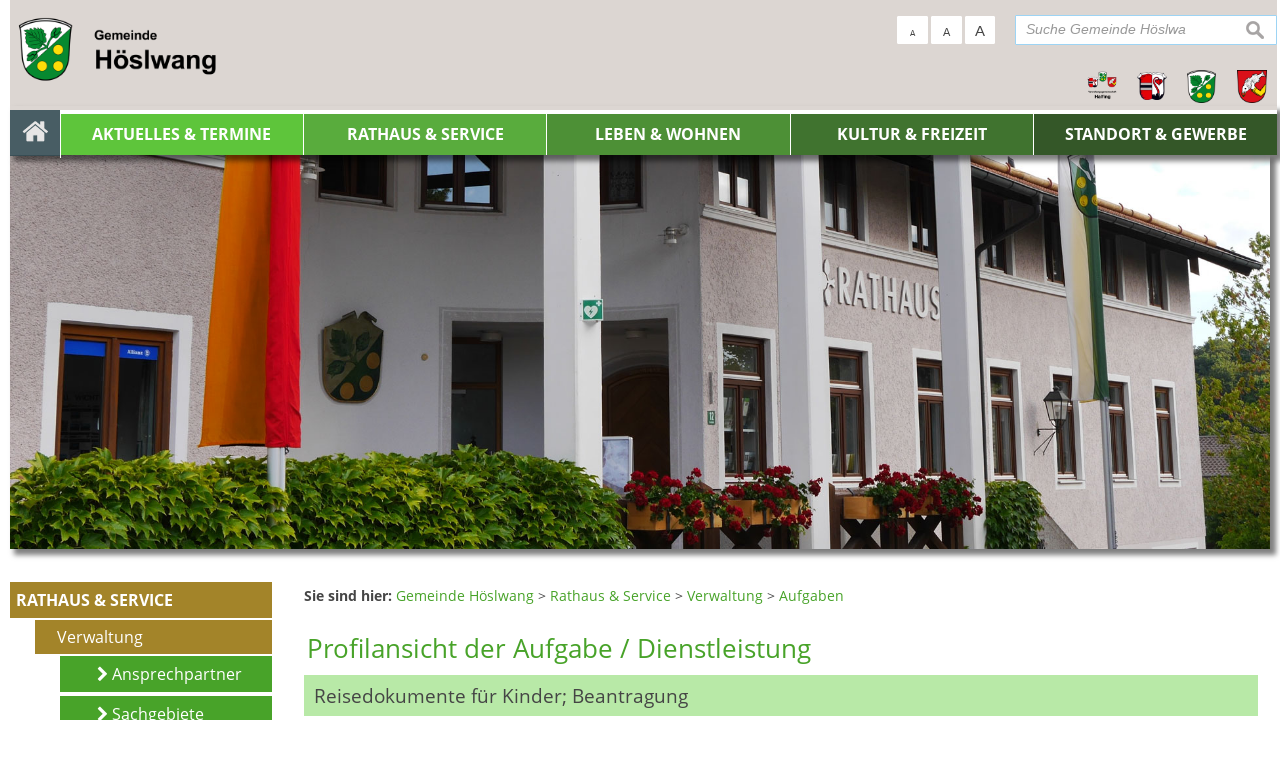

--- FILE ---
content_type: text/html; charset=UTF-8
request_url: https://www.halfing.de/index.php?id=0,343&aid=121
body_size: 12036
content:
<!DOCTYPE html><html lang="de"><head><meta charset="UTF-8"><meta name="generator" content="Open2C - Kinetiqa GmbH - www.kinetiqa.de"><meta name="viewport" content="width=device-width,initial-scale=1,shrink-to-fit=no"><title>Was erledige ich wo - Gemeinde Höslwang</title><link rel="shortcut icon" type="image/x-icon" href="themes/00_-_Gemeinde_Höslwang/favicon.ico"><link rel="stylesheet" href="/plugins/imagerotation_jsonly/static/imgrotation-js.77d461791adbd2d9a5411823e0afa11e.css"><link rel="stylesheet" href="/static/vendor/nivo-slider/nivo-slider.1a9a7df140e3348a5f7f1a5cd9382414.css"><link rel="stylesheet" href="/plugins/eventcalendar/templates/eventcalendar.0ab465b9eff39f70e6d2fa968aa3780d.css"><link rel="stylesheet" media="screen" href="/themes/00_-_Gemeinde_Höslwang/style.f346cb7c92cd4676f8d4fd16ac9ad670.css"><link rel="stylesheet" media="print" href="/themes/00_-_Gemeinde_Höslwang/print.0ca3dbbb6df042857f903eef4b538e43.css"><link rel="stylesheet" href="/static/css/off-canvas.2def15946d66cd359436b170120ca687.css"><link rel="stylesheet" href="/static/vendor/font-awesome/css/font-awesome.min.269550530cc127b6aa5a35925a7de6ce.css"><script>var site_url="/",site_address="https://www.halfing.de",lang="de",nid="343",oid="37",cb_url="/static/vendor/jquery-plugins/colorbox/colorbox.a9d8661d59f0210a43d9576c33125fa3.css",user=null,$=(function(w){var x=[],z=setInterval(function(){if("jQuery" in w){$.each(x,function(){$(this)});clearInterval(z)}},30);return function(y){x.push(y)}})(this)</script><!--

  Dieser Internetauftritt wird mit Open2C verwaltet.

                      http://www.open2c.de

  Open2C ist freundlich zu Suchmaschinen und Designern, flexibel,
  leicht zu bedienen und 'responsive' auf Smartphones und Tablets.

--></head><body id="body37-343" class="objid-37 navid-343 parentid-336 site-type_2"><div id="top"></div><div class="global container" id="global"><p class="a11y-hidden jumpmarks noprint"><a href="#main" accesskey="c">Zum Inhalt</a>, <a href="#mainnavigation" accesskey="n">zur Navigation</a> oder <a href="/" accesskey="s">zur Startseite</a> springen.</p><p class="print"><b>Verwaltungsgemeinschaft Halfing</b> | Online: https://www.halfing.de/</p><div class="hd" id="header" role="banner"><div class="block_container pos_header" data-pos="header"><div class="bk  bk--type-htmlblock bk--first bk--odd bk--html "><div class="bk  bk--type-logo bk--first bk--odd hN logo logo--graphic" id="logo" itemscope="" itemtype="http://schema.org/Organization"><a itemprop="url" href="/startseite-hoeslwang"><img itemprop="logo" src="/images/2019/Sep/15/7549.69f1a562689535e89c374fb42f38fc30.png" alt="Gemeinde Höslwang Homebutton"></a></div></div><form class="bk  bk--type-search_standard bk--even bk--tool bk--search search noprint" role="search" method="get" action="/suchergebnisse-hoeslwang?app=search"><h4 class="bk__header search__header"><label for="searchbox" class="search__label">Suche Gemeinde Höslwang</label></h4><p><input type="text" name="q" id="searchbox" class="search__input" size="11" placeholder="Suche Gemeinde Höslwang" maxlength="150" tabindex="3" required="required" aria-required="true"></p><p><input type="hidden" name="bid" value="298"><input type="hidden" name="app" value="search"><input type="hidden" name="lang" value="de"><button type="submit" class="search__submit"><span>suchen</span></button></p></form><div class="bk  bk--type-fontsizeblock bk--odd bk--tool fontsize noprint"><h4 class="bk__header fontsize__header">Schriftgröße</h4><p class="fontsize__body"><a href="?o2c_fs=-2" class="button button--lined fontsize__button fontsize__down" rel="nofollow" title="kleine Schrift"><small>A</small></a> <a href="?o2c_fs=0" class="button button--lined fontsize__button fontsize__std" rel="nofollow" title="normale Schrift">A</a> <a href="?o2c_fs=2" class="button button--lined fontsize__button fontsize__up" rel="nofollow" title="große Schrift"><span class="delta">A</span></a></p></div><div class="bk  bk--type-teaser_article_text_only bk--even teaser teaser--dyn teaser--dyn-fulltext teaser--o-7538 header-quernavi"><table style="width: 100%; border-collapse: collapse;" border="0" cellpadding="10">
<tbody>
<tr>
<td style="width: 25%;"><a href="http://www.vg-halfing.de/startseite-vg" rel="internal"><img class=" " title="Wappen VG (quadratisch)" src="/images/2019/Sep/16/l_7554.7bccef16629aef591958922e3a4cd548.png" alt="Wappen VG (quadratisch)" width="100%" height="NaN" border="0" /></a></td>
<td style="width: 25%;"><a href="http://www.halfing.de/startseite-halfing" rel="internal"><img class=" " title="Wappen Halfing" src="/images/2019/Sep/16/l_7555.e3d41b0e1500b0cbaf9ee46d2bc99e34.png" alt="Wappen Halfing" width="100%" height="NaN" border="0" /></a></td>
<td style="width: 25%;"><a href="http://www.hoeslwang.de/startseite-hoeslwang" rel="internal"><img class=" " title="Wappen Höslwang" src="/images/2019/Sep/16/l_7556.6089ef4e0b944f943f705d26f61cd693.png" alt="Wappen Höslwang" width="95%%" height="NaN" border="0" /></a></td>
<td style="width: 25%;"><a href="http://www.schonstett.de/startseite-schonstett" rel="internal"><img class=" " title="Wappen Schonstett" src="/images/2019/Sep/16/l_7557.b713c2c2ff01cc9fc1cbbf01e38f6b90.png" alt="Wappen Schonstett" width="100%" height="NaN" border="0" /></a></td>
</tr>
</tbody>
</table></div><div class="bk  bk--type-multileveldropdown bk--last bk--odd bk--multileveldropdown noprint ">
  <div class="wrapper_ebene0"><ul class="ebene0"><li class=nav__node--n-312><a href="startseite-hoeslwang" ><img src="images/2019/Sep/15/7547.png" alt="Startseite" /></a></li><li class=nav__node--n-327><a href="aktuelles-und-termine-hoeslwang" ><span>Aktuelles & Termine</span></a><div class="wrapper_ebene1"><ul class="ebene1"><li class=nav__node--n-334><a href="Amtliche-Bekanntmachungen.n334.html" ><span>Amtliche Bekanntmachungen</span></a></li><li class=nav__node--n-544><a href="stellenangebote-hoeslwang" ><span>Stellenangebote</span></a></li><li class=nav__node--n-328><a href="Veranstaltungen.n328.html" ><span>Veranstaltungen</span></a></li><li class=nav__node--n-331><a href="Muell-Termine.n331.html" ><span>Müll-Termine</span></a></li><li class=nav__node--n-330><a href="Notrufnummern.n330.html" ><span>Notrufnummern</span></a></li><li class=nav__node--n-335><a href="Breitband.n335.html" ><span>Breitband</span></a><div class="wrapper_ebene2"><ul class="ebene2"><li class=nav__node--n-580><a href="breitband-1.-verfahren" ><span>Breitband 1. Verfahren</span></a></li><li class=nav__node--n-581><a href="breitband-2.-verfahren" ><span>Breitband 2. Verfahren</span></a></li></ul></div></li></ul></div></li><li class=nav__node--n-313><a href="verwaltung-hoeslwang" ><span>Rathaus & Service</span></a><div class="wrapper_ebene1"><ul class="ebene1"><li class=nav__node--n-336><a href="verwaltung-hoeslwang" ><span>Verwaltung</span></a><div class="wrapper_ebene2"><ul class="ebene2"><li class=nav__node--n-342><a href="Ansprechpartner.n342.html" ><span>Ansprechpartner</span></a></li><li class=nav__node--n-534><a href="sachgebiete" ><span>Sachgebiete</span></a></li><li class=nav__node--n-343><a href="Aufgaben.n343.html" ><span>Aufgaben</span></a></li><li class=nav__node--n-533><a href="formulare" ><span>Formulare</span></a></li><li class=nav__node--n-344><a href="Online-Service.n344.html" ><span>Online-Service</span></a></li></ul></div></li><li class=nav__node--n-340><a href="Gemeinderat.n340.html?gid=-1" ><span>Gemeinderat</span></a><div class="wrapper_ebene2"><ul class="ebene2"><li class=nav__node--n-345><a href="Mitglieder.n345.html" ><span>Mitglieder</span></a></li><li class=nav__node--n-346><a href="Ausschuesse.n346.html?aid=1" ><span>Ausschüsse</span></a></li><li class=nav__node--n-347><a href="Fraktionen.n347.html?fid=1" ><span>Fraktionen</span></a></li><li class=nav__node--n-601><a href="bekanntmachungen-sitzung-2" ><span>Bekanntmachungen Sitzung</span></a></li><li class=nav__node--n-349><a href="Sitzungsprotokolle.n349.html" ><span>Sitzungsprotokolle</span></a></li></ul></div></li><li class=nav__node--n-381><a href="Wasserversorgung.n357.html" ><span>Ver- und Entsorgung</span></a><div class="wrapper_ebene2"><ul class="ebene2"><li class=nav__node--n-357><a href="Wasserversorgung.n357.html" ><span>Wasserversorgung</span></a></li><li class=nav__node--n-383><a href="Abwasserentsorgung.n383.html" ><span>Abwasserentsorgung</span></a></li><li class=nav__node--n-356><a href="Abfallentsorgung.n356.html" ><span>Abfallentsorgung</span></a></li><li class=nav__node--n-382><a href="Stromversorgung.n382.html" ><span>Stromversorgung</span></a></li><li class=nav__node--n-373><a href="Kaminkehrer.n373.html" ><span>Kaminkehrer</span></a></li></ul></div></li><li class=nav__node--n-442><a href="Flaechennutzungsplan.n470.html" ><span>Bauleitplanung</span></a><div class="wrapper_ebene2"><ul class="ebene2"><li class=nav__node--n-470><a href="Flaechennutzungsplan.n470.html" ><span>Flächennutzungsplan</span></a></li><li class=nav__node--n-531><a href="bebauungsplaene-in-aufstellung-1" ><span>Bebauungspläne (in Aufstellung)</span></a></li><li class=nav__node--n-532><a href="bebauungsplaene-rechtskraeftig" ><span>Bebauungspläne und andere baurechtl. Satzungen (rechtskräftig)</span></a></li></ul></div></li><li class=nav__node--n-571><a href="http://www.vg-halfing.de/standesamt-halfing" target="_blank"><span>Standesamt</span></a></li><li class=nav__node--n-384><a href="Fundsachen.n384.html" ><span>Fundsachen</span></a></li><li class=nav__node--n-338><a href="Ortsrecht-Satzungen.n338.html" ><span>Ortsrecht & Satzungen</span></a></li><li class=nav__node--n-341><a href="Behoerdenverzeichnis.n341.html" ><span>Behördenverzeichnis</span></a></li><li class=nav__node--n-339><a href="Steuern-und-Gebuehren.n339.html" ><span>Steuern und Gebühren</span></a></li></ul></div></li><li class=nav__node--n-515><a href="Gemeinde.n314.html" ><span>Leben & Wohnen</span></a><div class="wrapper_ebene1"><ul class="ebene1"><li class=nav__node--n-314><a href="Gemeinde.n314.html" ><span>Gemeinde</span></a><div class="wrapper_ebene2"><ul class="ebene2"><li class=nav__node--n-337><a href="Grusswort.n337.html" ><span>Grußwort</span></a></li><li class=nav__node--n-350><a href="Verkehrsanbindung.n350.html" ><span>Verkehrsanbindung</span></a></li><li class=nav__node--n-352><a href="Zahlen-und-Fakten.n352.html" ><span>Zahlen und Fakten</span></a></li><li class=nav__node--n-353><a href="Geschichte.n353.html" ><span>Geschichte</span></a></li><li class=nav__node--n-354><a href="Wappen.n354.html" ><span>Wappen</span></a></li><li class=nav__node--n-355><a href="Dorferneuerung.n355.html" ><span>Dorferneuerung</span></a></li><li class=nav__node--n-358><a href="Freiwillige-Feuerwehr-Hoeslwang.n358.html" ><span>Freiwillige Feuerwehr Höslwang</span></a></li><li class=nav__node--n-333><a href="Leader-Aktionsgruppe-Chiemgauer-Seenplatte.n333.html" ><span>Leader Aktionsgruppe Chiemgauer Seenplatte</span></a></li><li class=nav__node--n-573><a href="pelhamer-see" ><span>Pelhamer See</span></a></li></ul></div></li><li class=nav__node--n-316><a href="bildung-hoeslwang" ><span>Bildung</span></a><div class="wrapper_ebene2"><ul class="ebene2"><li class=nav__node--n-362><a href="Haus-des-Kindes-St.-Nikolaus.n362.html" ><span>Haus des Kindes - St. Nikolaus</span></a></li><li class=nav__node--n-364><a href="Schulen.n364.html" ><span>Schulen</span></a></li></ul></div></li><li class=nav__node--n-535><a href="Pfarrgemeinde-Hoeslwang.n365.html" ><span>Soziales</span></a><div class="wrapper_ebene2"><ul class="ebene2"><li class=nav__node--n-365><a href="Pfarrgemeinde-Hoeslwang.n365.html" ><span>Pfarrgemeinde Höslwang</span></a></li><li class=nav__node--n-368><a href="Rosenheimer-Aktion-fuer-das-Leben.n368.html" ><span>Rosenheimer Aktion für das Leben</span></a></li><li class=nav__node--n-374><a href="Helferkreis-Hoeslwang.n374.html" ><span>Helferkreis Höslwang</span></a></li><li class=nav__node--n-375><a href="Helferkreis-Asyl.n375.html" ><span>Helferkreis Asyl</span></a></li></ul></div></li><li class=nav__node--n-536><a href="aerzte-hoeslwang" ><span>Gesundheit</span></a><div class="wrapper_ebene2"><ul class="ebene2"><li class=nav__node--n-366><a href="aerzte-hoeslwang" ><span>Ärzte</span></a></li><li class=nav__node--n-538><a href="apotheken" ><span>Apotheken</span></a></li><li class=nav__node--n-539><a href="krankenhaeuser-hoeslwang" ><span>Krankenhäuser</span></a></li></ul></div></li><li class=nav__node--n-537><a href="einrichtungen-hoeslwang" ><span>Einrichtungen</span></a><div class="wrapper_ebene2"><ul class="ebene2"><li class=nav__node--n-407><a href="BuchEck.n407.html" ><span>BuchEck</span></a></li></ul></div></li></ul></div></li><li class=nav__node--n-315><a href="kultur-und-freizeit-hoeslwang" ><span>Kultur & Freizeit</span></a><div class="wrapper_ebene1"><ul class="ebene1"><li class=nav__node--n-390><a href="Gastgeber.n390.html" ><span>Gastgeber</span></a><div class="wrapper_ebene2"><ul class="ebene2"><li class=nav__node--n-392><a href="Hotels-und-Pensionen.n392.html" ><span>Hotels und Pensionen</span></a></li><li class=nav__node--n-393><a href="Ferienwohnungen-und-Privatvermieter.n393.html" ><span>Ferienwohnungen und Privatvermieter</span></a></li><li class=nav__node--n-394><a href="Gastronomie.n394.html" ><span>Gastronomie</span></a></li></ul></div></li><li class=nav__node--n-359><a href="Hoeslwanger-Vereine.n359.html" ><span>Höslwanger Vereine</span></a></li><li class=nav__node--n-391><a href="Ausflugsziele.n391.html" ><span>Ausflugsziele</span></a></li><li class=nav__node--n-360><a href="Freizeitangebote.n360.html" ><span>Freizeitangebote</span></a></li><li class=nav__node--n-387><a href="http://www.sv-hoeslwang.de" target="_blank"><span>Sporteinrichtungen</span></a></li><li class=nav__node--n-388><a href="Spielplaetze.n388.html" ><span>Spielplätze</span></a></li></ul></div></li><li class=nav__node--n-317><a href="Gewerbebetriebe.n369.html" ><span>Standort & Gewerbe</span></a><div class="wrapper_ebene1"><ul class="ebene1"><li class=nav__node--n-369><a href="Gewerbebetriebe.n369.html" ><span>Gewerbebetriebe</span></a></li><li class=nav__node--n-372><a href="Post-und-Banken.n372.html" ><span>Post und Banken</span></a></li></ul></div></li></ul></div></div></div></div><div class="site container" id="site"><div class="block_container pos_top" data-pos="top"><div class="slider-wrapper pl-imagerotation-root noprint">
  <div id="nivo-slider-31765059175558" class="nivoSlider" style="height:400px">
    <img src="/images/2019/Sep/15/7586.1d8b3345dd2a26675227cd331fb86d41.jpg" alt="Headerbild Höslwang 007" width="1920" height="600"><img src="/images/2019/Sep/15/7591.85ea0fabd49cd9860c38910e4841d829.jpg" alt="Headerbild Höslwang 012" width="1920" height="600"><img data-src="/images/2019/Sep/15/7585.869e8d0acb7d55957ab9c54473419fa6.jpg" alt="Headerbild Höslwang 006" width="1920" height="600"><img data-src="/images/2019/Sep/15/7590.0e47d6f9a229e1716d7e26a26f70d3fa.jpg" alt="Headerbild Höslwang 011" width="1920" height="600"><img data-src="/images/2019/Sep/15/7587.b8adda88c29937623b51f9b158bf37c5.jpg" alt="Headerbild Höslwang 008" width="1920" height="600"><img data-src="/images/2019/Sep/15/7589.90941f244cdee46d39e5daf680dd41db.jpg" alt="Headerbild Höslwang 010" width="1920" height="600"><img data-src="/images/2019/Sep/15/7588.e3f65dcc4a5eb67140d7e97ec0726739.jpg" alt="Headerbild Höslwang 009" width="1920" height="600"><img data-src="/images/2019/Sep/15/7584.f8e44a8874f748777f761dda2e3e9e60.jpg" alt="Headerbild Höslwang 005" width="1920" height="600"><img data-src="/images/2019/Sep/15/7582.3b9f8716d2e366053782a5ff632a5bce.jpg" alt="Headerbild Höslwang 003" width="1920" height="600"><img data-src="/images/2019/Sep/15/7580.77de30bfbfc80a1081c66de06f72035f.jpg" alt="Headerbild Höslwang 001" width="1920" height="600"><img src="/images/2019/Sep/15/7581.244ba3c5b40df63c4f252d14e32ac2ee.jpg" alt="Headerbild Höslwang 002" width="1920" height="600">  </div>
</div>
</div><div class="cc main cc--no_sidebar"><div class="co co-aside" id="left" role="complementary"><div class="ci"><div class="block_container pos_left" data-pos="left"><div class="bk  bk--type-mainnavigation bk--first bk--odd bk--navigation bk--navigation-46"><div role="navigation" id="mainnavigation" class="nav nav--dir-vertical nav--style-mainnavigation nav--group-46"><ul class="nav__main"><li class="nav__node nav__node--l1 nav__node--n-312 nav__node--first nav__node--opened"><a href="/startseite-hoeslwang" class="nav__link nav__link--l1 nav__link--opened nav__link--graphical"><img src="/images/2019/Sep/15/7547.png" alt="Startseite" class="nav__img" onmouseover="this.src='/images/2019/Sep/15/7547.png'" onmouseout ="this.src='/images/2019/Sep/15/7547.png'" onload="(new Image).src='/images/2019/Sep/15/7547.png'"></a></li><li class="nav__node nav__node--l1 nav__node--n-327 nav__node--opened"><a href="/aktuelles-und-termine-hoeslwang" class="nav__link nav__link--l1 nav__link--opened"><span class="nav__label">Aktuelles &amp; Termine</span></a></li><li class="nav__node nav__node--l1 nav__node--n-313 nav__node--has-sub nav__node--selected"><a href="/verwaltung-hoeslwang" class="nav__link nav__link--l1 nav__link--selected"><span class="nav__label">Rathaus &amp; Service</span></a><ul class="nav__sub nav__sub--l1"><li class="nav__node nav__node--l2 nav__node--n-336 nav__node--first nav__node--has-sub nav__node--selected"><a href="/verwaltung-hoeslwang" class="nav__link nav__link--l2 nav__link--selected"><span class="nav__label">Verwaltung</span></a><ul class="nav__sub nav__sub--l2"><li class="nav__node nav__node--l3 nav__node--n-342 nav__node--first nav__node--opened"><a href="/Ansprechpartner.n342.html" class="nav__link nav__link--l3 nav__link--opened"><span class="nav__label">Ansprechpartner</span></a></li><li class="nav__node nav__node--l3 nav__node--n-534 nav__node--opened"><a href="/sachgebiete" class="nav__link nav__link--l3 nav__link--opened"><span class="nav__label">Sachgebiete</span></a></li><li class="nav__node nav__node--l3 nav__node--n-343 nav__node--selected"><a href="/Aufgaben.n343.html" class="nav__link nav__link--l3 nav__link--selected"><span class="nav__label">Aufgaben</span></a></li><li class="nav__node nav__node--l3 nav__node--n-533 nav__node--opened"><a href="/formulare" class="nav__link nav__link--l3 nav__link--opened"><span class="nav__label">Formulare</span></a></li><li class="nav__node nav__node--l3 nav__node--n-344 nav__node--last nav__node--opened"><a href="/Online-Service.n344.html" class="nav__link nav__link--l3 nav__link--opened"><span class="nav__label">Online-Service</span></a></li></ul></li><li class="nav__node nav__node--l2 nav__node--n-340 nav__node--opened"><a href="/Gemeinderat.n340.html?gid=-1" class="nav__link nav__link--l2 nav__link--opened"><span class="nav__label">Gemeinderat</span></a></li><li class="nav__node nav__node--l2 nav__node--n-381 nav__node--opened"><a href="/Wasserversorgung.n357.html" class="nav__link nav__link--l2 nav__link--opened"><span class="nav__label">Ver- und Entsorgung</span></a></li><li class="nav__node nav__node--l2 nav__node--n-442 nav__node--opened"><a href="/Flaechennutzungsplan.n470.html" class="nav__link nav__link--l2 nav__link--opened"><span class="nav__label">Bauleitplanung</span></a></li><li class="nav__node nav__node--l2 nav__node--n-571 nav__node--opened"><a href="http://www.vg-halfing.de/standesamt-halfing" class="nav__link nav__link--l2 nav__link--opened" rel="noopener" target="_blank"><span class="nav__label">Standesamt</span></a></li><li class="nav__node nav__node--l2 nav__node--n-384 nav__node--opened"><a href="/Fundsachen.n384.html" class="nav__link nav__link--l2 nav__link--opened"><span class="nav__label">Fundsachen</span></a></li><li class="nav__node nav__node--l2 nav__node--n-338 nav__node--opened"><a href="/Ortsrecht-Satzungen.n338.html" class="nav__link nav__link--l2 nav__link--opened"><span class="nav__label">Ortsrecht &amp; Satzungen</span></a></li><li class="nav__node nav__node--l2 nav__node--n-341 nav__node--opened"><a href="/Behoerdenverzeichnis.n341.html" class="nav__link nav__link--l2 nav__link--opened"><span class="nav__label">Behördenverzeichnis</span></a></li><li class="nav__node nav__node--l2 nav__node--n-339 nav__node--last nav__node--opened"><a href="/Steuern-und-Gebuehren.n339.html" class="nav__link nav__link--l2 nav__link--opened"><span class="nav__label">Steuern und Gebühren</span></a></li></ul></li><li class="nav__node nav__node--l1 nav__node--n-515 nav__node--opened"><a href="/Gemeinde.n314.html" class="nav__link nav__link--l1 nav__link--opened"><span class="nav__label">Leben &amp; Wohnen</span></a></li><li class="nav__node nav__node--l1 nav__node--n-315 nav__node--opened"><a href="/kultur-und-freizeit-hoeslwang" class="nav__link nav__link--l1 nav__link--opened"><span class="nav__label">Kultur &amp; Freizeit</span></a></li><li class="nav__node nav__node--l1 nav__node--n-317 nav__node--last nav__node--opened"><a href="/Gewerbebetriebe.n369.html" class="nav__link nav__link--l1 nav__link--opened"><span class="nav__label">Standort &amp; Gewerbe</span></a></li><li class="nav__node nav__node--l1 nav__node--n-636 nav__node--allfirst nav__node--first nav__node--last nav__node--opened"><a href="/intranet-gemeinderat-uebersicht" class="nav__link nav__link--l1 nav__link--opened"><span class="nav__label">Intranet</span></a></li></ul></div></div></div></div></div><div class="co co-middle co-wide" id="main" role="main"><div class="ci"><div class="block_container pos_middle" data-pos="middle"><p class="bk  bk--type-breadcrumb bk--first bk--odd bk--breadcrumb breadcrumb noprint"><b class="bk__header breadcrumb__header">Sie sind hier:</b> <span class="breadcrumb__list"><span class="breadcrumb__item" itemscope itemtype="http://data-vocabulary.org/Breadcrumb"><a href="/startseite-hoeslwang" itemprop="url"><span itemprop="title">Gemeinde Höslwang</span></a><span class="breadcrumb__sep">&nbsp;&gt;&nbsp;</span></span><span class="breadcrumb__item" itemscope itemtype="http://data-vocabulary.org/Breadcrumb"><a href="/verwaltung-hoeslwang" itemprop="url"><span itemprop="title">Rathaus &amp; Service</span></a><span class="breadcrumb__sep">&nbsp;&gt;&nbsp;</span></span><span class="breadcrumb__item" itemscope itemtype="http://data-vocabulary.org/Breadcrumb"><a href="/verwaltung-hoeslwang" itemprop="url"><span itemprop="title">Verwaltung</span></a><span class="breadcrumb__sep">&nbsp;&gt;&nbsp;</span></span><span class="breadcrumb__item" itemscope itemtype="http://data-vocabulary.org/Breadcrumb"><a href="/Aufgaben.n343.html" itemprop="url"><span itemprop="title">Aufgaben</span></a></span></span></p><div class="bk  bk--type-was_erledige_ich_wo bk--even bk--aufgaben ">
  
  <p><h1 class="aufgaben_profil_tabelle">Profilansicht der Aufgabe / Dienstleistung</h1><h4 class="aufgaben_profil_titel_aufgabe">Reisedokumente für Kinder; Beantragung</h4><div class="aufgaben_profil_kurzbeschreibung">Reisedokumente für ein deutsches Kind können Sie bei der Gemeinde beantragen.</div><h4 class="aufgaben_profil_beschreibung">Beschreibung</h4><div class="aufgaben_profil_beschreibung"><p><strong>!ÄNDERUNG ZUM 01.05.2025!</strong></p>
<p>Gemäß dem Gesetz zur Stärkung der Sicherheit im Pass-, Ausweis- und ausländerrechtlichen Dokumentenwesen vom 3. Dezember 2020 sind ab dem 1. Mai 2025 ausschließlich digitale Lichtbilder für die Beantragung hoheitlicher Dokumente zu verwenden, um zu verhindern, dass manipulierte Lichtbilder in den Antragsprozess eingebracht werden können. Ab 1. Mai 2025 kann das Lichtbild entweder weiterhin beim Fotografen erstellt werden, welcher das angefertigte Lichtbild in eine gesicherte Cloud hochladen muss. Sie erhalten den Ausdruck eines Data-Matrix-Codes (ähnlich wie ein QR-Code), mit Hilfe dessen die Behörde Ihr Lichtbild in der Cloud findet und herunterladen kann. Alternativ kann die Pass-/Personalausweisbehörde anbieten, Lichtbilder vor Ort in der Behörde elektronisch aufzunehmen und medienbruchfrei in den Antragsprozess zu übernehmen. Zur Frage, ob in der Behörde Geräte zur Lichtbildaufnahme vorhanden sind, wenden Sie sich bitte dorthin.</p>
<p>Für Reisedokumente für Kinder ist der zum 2. Mai 2025 eingeführte Direktversand <strong>nicht</strong> möglich.</p>
<p> </p>
<p><strong>ÄNDERUNG ZUM 01.01.2024</strong></p>
<p>Mit dem Gesetz zur Modernisierung des Pass-, des Ausweis- und des ausländerrechtlichen Dokumentenwesens, das am 12.10.2023 veröffentlicht wurde, wurde der Kinderreisepass zum 01.01.2024 abgeschafft. Seit 01.01.2024 können keine neuen Kinderreisepässe ausgestellt, verlängert oder aktualisiert werden.</p>
<p>Die Gültigkeit bereits ausgestellter Kinderreisepässe bleibt davon grundsätzlich unberührt.</p>
<p>Eine Eintragung des Kindes in den Pass der Eltern ist seit 01.11.2007 nicht mehr möglich. Bisherige Kindereinträge sind aufgrund einer europäischen Vorgabe seit 26.06.2012 ungültig. Insofern benötigen Kinder (ab Geburt) zum Grenzübertritt auf jeden Fall ein eigenes Reisedokument („Eine Person – ein Pass“).</p>
<p> </p>
<p>Für Ihr Kind mit der deutschen Staatsangehörigkeit können Sie – unabhängig vom Alter – weiterhin mehrjährig gültige <strong>Reisepässe </strong>oder <strong>Personalausweise</strong> (Funktion zum elektronischen Identitätsnachweis ab 16 Jahren) beantragen. Beide haben für Personen unter 24 Jahren eine Gültigkeitsdauer von jeweils 6 Jahren. Personalausweise sind als Reisedokument in der EU anerkannt und sowohl für erwachsene Personen als auch für Kinder ausreichend. Der Reisepass gestattet das visumfreie Reisen zu touristischen Zwecken in über 170 Staaten weltweit und nimmt im internationalen Vergleich einen der vordersten Plätze ein.</p>
<p>Es empfiehlt sich, die Wahl des Personaldokuments für Kinder an der Nutzung bzw. am Reiseverhalten zu orientieren, weil eine Ausweispflicht erst ab 16 Jahren besteht.</p>
<p>Nachdem ein Personaldokument ungültig ist, wenn es eine einwandfreie Identitätsfeststellung nicht zulässt, empfehlen wir zur Vorbeugung von Problemen bei Grenzübertritten insbesondere auf die Aktualität des Lichtbildes zu achten, da sich gerade bei Säuglingen und Kleinstkindern das Aussehen während der Laufzeit stark verändern kann.</p>
<p>Seit 02.08.2021 können im Reisepass (oder vorläufigen Reisepass) von Minderjährigen auf gemeinsamen Antrag beider Elternteile die Namen aller sorgeberechtigten Personen eingetragen werden, wenn sich der Familienname der Minderjährigen vom Familiennamen mindestens einer sorgeberechtigten Person unterscheidet. Kontrollen beim grenzüberschreitenden Reisen werden dadurch vereinfacht. Diese Eintragung ersetzt bei allein reisenden Elternteilen mit Kind aber eine - ggf. erforderliche, während der Reise mitzuführende - schriftliche Einwilligung der zweiten sorgeberechtigten Person nicht.</p>
<p> </p>
<p><strong>Zuständigkeit</strong></p>
<p>Für die Ausstellung eines Personalausweises oder eines Reisepasses ist die Gemeinde zuständig, in der Sie bzw. das Kind für Ihre/seine Wohnung, bei mehreren Wohnungen für Ihre/seine Hauptwohnung, gemeldet sind/ist.</p>
<p>Für im Ausland geborene Kinder sind in der Regel die für den Geburtsort örtlich zuständigen Auslandsvertretungen für die erstmalige Ausstellung eines deutschen Personaldokuments zuständig, unabhängig von einer Verlagerung des gewöhnlichen Aufenthalts ins Inland.</p>
<p> </p>
<p> </p></div><h4 class="aufgaben_profil_voraussetzung">Voraussetzungen</h4><div class="aufgaben_profil_voraussetzung"><ul><li>Deutsche(r) im Sinne des Art. 116 Abs. 1 des Grundgesetzes</li><li>Stellung eines förmlichen Antrags bei der jeweils zuständigen Gemeinde (bei gemeinsamem Sorgerecht durch beide Elternteile, leben diese nicht nur vorübergehend getrennt i. d. R. allein durch den Elternteil, bei dem sich das Kind gewöhnlich aufhält bzw. durch alleine sorgeberechtigten Elternteil, Vormund oder Pfleger).</li><li>Zur Prüfung der Identität muss auch das minderjährige Kind persönlich bei der Pass-/Personalausweisbehörde erscheinen.</li></ul></div><h4 class="aufgaben_profil_kosten">Kosten</h4><div class="aufgaben_profil_kosten"><p><strong>Personalausweis</strong></p>
<ul><li>Antragsteller unter 24 Jahren: 22,80 EUR</li><li>Vorläufiger Personalausweis: 10,00 EUR</li><li>Anhebung der Gebühren um 6,00 EUR, wenn das Lichtbild durch die Behörde gefertigt wird, wenn die Behörde PointID-Systeme der Bundesdruckerei GmbH einsetzt</li><li>Anhebung der Gebühren um 13,00 EUR, wenn die Amtshandlung auf Veranlassung des Antragstellers außerhalb der behördlichen Dienstzeiten auf Veranlassung des Antragstellers oder von einer nicht zuständigen Behörde vorgenommen wird.</li><li>Anhebung der Gebühren um 30,00 EUR bei der Beantragung durch sog. Auslandsdeutsche bei – unzuständigen Inlandspersonalausweisbehörden</li></ul>
<p><strong>Reisepass</strong></p>
<ul><li>vor Vollendung des 24. Lebensjahres: 37,50 EUR</li><li>Vorläufiger Reisepass: 26,00 EUR</li><li>Anhebung der Gebühren um 6,00 EUR, wenn das Lichtbild durch die Behörde gefertigt wird, wenn die Behörde PointID-Systeme der Bundesdruckerei GmbH einsetzt</li><li>Änderung eines Passes/vorläufigen Passes (nur Größe und/oder Augenfarbe): 6,00 EUR (Wohnortänderung gebührenfrei)</li><li>Zuschlag zum Reisepass für einen Express-Pass: 32,00 EUR</li></ul>
<p> </p>
<p>Verdopplung der Gebühren:</p>
<ul><li>Bei Ausstellung eines Passes, vorläufigen Passes oder Änderung eines Passes, vorläufigen Passes, wenn dies außerhalb der behördlichen Dienstzeiten auf Veranlassung des Antragstellers vorgenommen wird.</li><li>Bei Ausstellung eines Passes (auch schon vor Vollendung des 24. Lebensjahres), vorläufigen Passes oder Änderung eines Passes, vorläufigen Passes, wenn dies durch eine unzuständige Behörde auf Veranlassung des Antragstellers geschieht.</li></ul></div><h4 class="aufgaben_profil_rechtsvorschriften">Rechtsvorschriften</h4><div class="aufgaben_profil_rechtsvorschriften"><ul><li><a rel="external" href="https://www.gesetze-im-internet.de/pauswg/__1.html" alt="Externer Link in neuem Fenster: https://www.gesetze-im-internet.de/pauswg/__1.html"  title="Externer Link in neuem Fenster: https://www.gesetze-im-internet.de/pauswg/__1.html">§ 1 Abs. 1 und Abs. 4 Gesetz über Personalausweise und den elektronischen Identitätsnachweis (Personalausweisgesetz - PAuswG)</a></li><li><a rel="external" href="http://bundesrecht.juris.de/pauswg/__6.html" alt="Externer Link in neuem Fenster: http://bundesrecht.juris.de/pauswg/__6.html"  title="Externer Link in neuem Fenster: http://bundesrecht.juris.de/pauswg/__6.html">§ 6 Gesetz über Personalausweise und den elektronischen Identitätsnachweis (Personalausweisgesetz - PAuswG)</a></li><li><a rel="external" href="http://www.gesetze-im-internet.de/pauswg/BJNR134610009.html#BJNR134610009BJNG000100000" alt="Externer Link in neuem Fenster: http://www.gesetze-im-internet.de/pauswg/BJNR134610009.html#BJNR134610009BJNG000100000"  title="Externer Link in neuem Fenster: http://www.gesetze-im-internet.de/pauswg/BJNR134610009.html#BJNR134610009BJNG000100000">§§ 7 und 8 Gesetz über Personalausweise und den elektronischen Identitätsnachweis (Personalausweisgesetz - PAuswG)</a></li><li><a rel="external" href="https://www.gesetze-bayern.de/Content/Document/BayZustV-8c" alt="Externer Link in neuem Fenster: https://www.gesetze-bayern.de/Content/Document/BayZustV-8c"  title="Externer Link in neuem Fenster: https://www.gesetze-bayern.de/Content/Document/BayZustV-8c">§ 8c Zuständigkeitsverordnung (ZustV)</a></li><li><a rel="external" href="http://bundesrecht.juris.de/pauswgebv/" alt="Externer Link in neuem Fenster: http://bundesrecht.juris.de/pauswgebv/"  title="Externer Link in neuem Fenster: http://bundesrecht.juris.de/pauswgebv/">Verordnung über Gebühren für Personalausweise und eID-Karten für Unionsbürger und Angehörige des Europäischen Wirtschaftsraums (Personalausweis- und eID-Karten-Gebührenverordnung – PAuswGebV)</a></li><li><a rel="external" href="http://bundesrecht.juris.de/pa_g_1986/__1.html" alt="Externer Link in neuem Fenster: http://bundesrecht.juris.de/pa_g_1986/__1.html"  title="Externer Link in neuem Fenster: http://bundesrecht.juris.de/pa_g_1986/__1.html">§ 1 Passgesetz (PassG)</a></li><li><a rel="external" href="http://bundesrecht.juris.de/pa_g_1986/__5.html" alt="Externer Link in neuem Fenster: http://bundesrecht.juris.de/pa_g_1986/__5.html"  title="Externer Link in neuem Fenster: http://bundesrecht.juris.de/pa_g_1986/__5.html">§ 5 Passgesetz (PassG)</a></li><li><a rel="external" href="http://bundesrecht.juris.de/pa_g_1986/__6.html" alt="Externer Link in neuem Fenster: http://bundesrecht.juris.de/pa_g_1986/__6.html"  title="Externer Link in neuem Fenster: http://bundesrecht.juris.de/pa_g_1986/__6.html">§ 6 Passgesetz (PassG)</a></li><li><a rel="external" href="http://bundesrecht.juris.de/pa_g_1986/__19.html" alt="Externer Link in neuem Fenster: http://bundesrecht.juris.de/pa_g_1986/__19.html"  title="Externer Link in neuem Fenster: http://bundesrecht.juris.de/pa_g_1986/__19.html">§ 19 Passgesetz (PassG)</a></li></ul></div><h4 class="aufgaben_profil_links">Links</h4><div class="aufgaben_profil_rechtsbehelf"><ul><li><a rel="external" href="https://www.auswaertiges-amt.de/de/ReiseUndSicherheit/reise-und-sicherheitshinweise" alt="Externer Link in neuem Fenster: https://www.auswaertiges-amt.de/de/ReiseUndSicherheit/reise-und-sicherheitshinweise"  title="Externer Link in neuem Fenster: https://www.auswaertiges-amt.de/de/ReiseUndSicherheit/reise-und-sicherheitshinweise">Einreiseformalitäten der Reiseländer - Reiseinformationen und Sicherheitshinweise des Auswärtigen Amtes</a></li><li><a rel="external" href="https://www.bmi.bund.de/DE/themen/moderne-verwaltung/ausweise-und-paesse/reisepass/reisepass-node.html" alt="Externer Link in neuem Fenster: https://www.bmi.bund.de/DE/themen/moderne-verwaltung/ausweise-und-paesse/reisepass/reisepass-node.html"  title="Externer Link in neuem Fenster: https://www.bmi.bund.de/DE/themen/moderne-verwaltung/ausweise-und-paesse/reisepass/reisepass-node.html">Der deutsche Reisepass</a></li><li><a rel="external" href="https://www.personalausweisportal.de/Webs/PA/DE/buergerinnen-und-buerger/der-personalausweis/der-personalausweis-node.html" alt="Externer Link in neuem Fenster: https://www.personalausweisportal.de/Webs/PA/DE/buergerinnen-und-buerger/der-personalausweis/der-personalausweis-node.html"  title="Externer Link in neuem Fenster: https://www.personalausweisportal.de/Webs/PA/DE/buergerinnen-und-buerger/der-personalausweis/der-personalausweis-node.html">Personalausweisportal</a></li><li><a rel="external" href="https://bundespolizei.de/sicher-auf-reisen/passrechtliche-hinweise/passersatzpapiere-beantragen" alt="Externer Link in neuem Fenster: https://bundespolizei.de/sicher-auf-reisen/passrechtliche-hinweise/passersatzpapiere-beantragen"  title="Externer Link in neuem Fenster: https://bundespolizei.de/sicher-auf-reisen/passrechtliche-hinweise/passersatzpapiere-beantragen">Ersatzpapiere beantragen</a></li><li><a rel="external" href="https://www.bmi.bund.de/SharedDocs/faqs/DE/themen/moderne-verwaltung/reisepass/reisepass-faq.html;jsessionid=A489678D680A51F3181F3EF0DF1F72BA.1_cid504#doc16125526bodyText2" alt="Externer Link in neuem Fenster: https://www.bmi.bund.de/SharedDocs/faqs/DE/themen/moderne-verwaltung/reisepass/reisepass-faq.html;jsessionid=A489678D680A51F3181F3EF0DF1F72BA.1_cid504#doc16125526bodyText2"  title="Externer Link in neuem Fenster: https://www.bmi.bund.de/SharedDocs/faqs/DE/themen/moderne-verwaltung/reisepass/reisepass-faq.html;jsessionid=A489678D680A51F3181F3EF0DF1F72BA.1_cid504#doc16125526bodyText2">FAQ des Bundesministeriums des Innern und für Heimat: Häufige Fragen und Antworten zu Pässen</a></li><li><a rel="external" href="https://www.personalausweisportal.de/SharedDocs/faqs/Webs/PA/DE/Haeufige-Fragen/2_biometrie_faq/biometrie-liste.html" alt="Externer Link in neuem Fenster: https://www.personalausweisportal.de/SharedDocs/faqs/Webs/PA/DE/Haeufige-Fragen/2_biometrie_faq/biometrie-liste.html"  title="Externer Link in neuem Fenster: https://www.personalausweisportal.de/SharedDocs/faqs/Webs/PA/DE/Haeufige-Fragen/2_biometrie_faq/biometrie-liste.html">Information zu digitalen Lichtbilder ab 01.05.2025</a></li></ul></div><h4 class="aufgaben_profil_verwandte_leistungen">Verwandte Leistungen</h4><div class="aufgaben_profil_verwandte_leistungen"><ul><li><a rel="internal" href="index.php?id=0,31&bw_aid=358" alt="interner Link: Reisepass; Beantragung"  title="interner Link: Reisepass; Beantragung">Reisepass; Beantragung</a></li><li><a rel="internal" href="index.php?id=0,31&bw_aid=362" alt="interner Link: Personalausweis; Beantragung"  title="interner Link: Personalausweis; Beantragung">Personalausweis; Beantragung</a></li></ul></div><br /><div class="aufgaben_profil_stand">Stand: 26.11.2025</div><br /><div class="aufgaben_profil_verantwortlich" style="font-style:italic;">Redaktionell verantwortlich: Bayerisches Staatsministerium des Innern, für Sport und Integration (siehe <a href="https://www.bayernportal.de/dokumente/leistung/9332988744?plz=85101&behoerde=49552642628&gemeinde=973413247672" rel="external">BayernPortal</a>)</div><br /><h4 class="aufgaben_profil_ansprechpartner">Folgende Ansprechpartner sind zust&auml;ndig:</h4><hr /><table class="aufgaben_profil_tabelle" summary="Reine Layouttabelle f&uuml;r die Darstellung der Mitarbeiter, die f&uuml;r die ausgew&auml;hlte Aufgabe zust&auml;ndig sind"><thead><tr class="aufgaben_profil_head"><th class="aufgaben_profil_head_1">Name</th><th class="aufgaben_profil_head_2">Telefonnummer</th><th class="aufgaben_profil_head_3">Zimmer</th><th class="aufgaben_profil_head_4">Bemerkung</th></tr></thead><tbody><tr class="aufgaben_profil_tr_gerade"><td id="z21s1" class="aufgaben_profil_td_1"><a title="Interne Verlinkung auf das Mitarbeiterprofil f&uuml;r Maria Winhart" href="index.php?id=3,29&mid=21">Maria Winhart</a> </td><td id="z21s2" class="aufgaben_profil_td_2">08055 9053-24&nbsp;</td><td id="z21s3" class="aufgaben_profil_td_3">1&nbsp; </td><td id="z21s4" class="aufgaben_profil_td_4"> </td></tr><tr class="aufgaben_profil_tr_ungerade"><td id="z24s1" class="aufgaben_profil_td_1"><a title="Interne Verlinkung auf das Mitarbeiterprofil f&uuml;r Katharina Gruber" href="index.php?id=3,29&mid=24">Katharina Gruber</a> </td><td id="z24s2" class="aufgaben_profil_td_2">08055 655&nbsp;</td><td id="z24s3" class="aufgaben_profil_td_3">&nbsp; </td><td id="z24s4" class="aufgaben_profil_td_4"> </td></tr><tr class="aufgaben_profil_tr_gerade"><td id="z20s1" class="aufgaben_profil_td_1"><a title="Interne Verlinkung auf das Mitarbeiterprofil f&uuml;r Gertraud Polz" href="index.php?id=3,29&mid=20">Gertraud Polz</a> </td><td id="z20s2" class="aufgaben_profil_td_2">08055 488&nbsp;</td><td id="z20s3" class="aufgaben_profil_td_3">&nbsp; </td><td id="z20s4" class="aufgaben_profil_td_4"> </td></tr><tr class="aufgaben_profil_tr_ungerade"><td id="z22s1" class="aufgaben_profil_td_1"><a title="Interne Verlinkung auf das Mitarbeiterprofil f&uuml;r Michaela Entfellner" href="index.php?id=3,29&mid=22">Michaela Entfellner</a> </td><td id="z22s2" class="aufgaben_profil_td_2">08055 9053-11&nbsp;</td><td id="z22s3" class="aufgaben_profil_td_3">1&nbsp; </td><td id="z22s4" class="aufgaben_profil_td_4"> </td></tr></tbody></table><br /><br /><h4 class="aufgaben_profil_formulare_intern">Folgende Formulare wurden dieser Aufgabe zugeordnet:</h4><hr /><ul><li><a title="Externer Link in neuem Fenster  auf das Formular: Reisedokumente für Kinder" href="https://serviceportal.komuna.net/halfing/rsp/kinderreisepass/start" onclick="window.open('https://serviceportal.komuna.net/halfing/rsp/kinderreisepass/start', '_blank'); return false;">Reisedokumente für Kinder</a>&nbsp;</li></ul><div class="noprint"><hr /><br /><table cellpadding="0" cellspacing="0" border="0" width="100%" class="noprint" summary="Layouttabelle f&uuml;r weiterf&uuml;hrende Links"><tr><td height="20" valign="top" colspan="2" class="aufgaben_profil_weiterfuehrende_links"><b>Weiterführende Links</b></td></tr><tr><td style="padding-right:8px;" valign="top"><img src="mat/i_baynet.gif" width="21" height="23" border="0" style="vertical-align:middle;" alt="weiterf&uuml;hrender Artikel: Suchindex f&uuml;r Mitarbeiter erneuern" title="weiterf&uuml;hrender Artikel: Suchindex f&uuml;r Mitarbeiter erneuern"></td><td class="art_add_text" style="padding-right:10px; padding-bottom:7px; padding-top:3px;" height="18" valign="top" width="100%" /><a href="http://www.verwaltungsservice.bayern.de/dokumente/leistung/9332988744?plz=83128&amp;behoerde=34997305581&amp;gemeinde=627969004668" target="_blank" title="Externer Link in neuem Fenster auf den Bayerischen Beh&ouml;rdenwegweiser zum Thema: Reisedokumente für Kinder; Beantragung">Reisedokumente für Kinder; Beantragung</a><br /></td></tr></table><br /></div><br /><br /><a class="astext" href="index.php?id=7665,343#aid_121">
			<img alt="zur&uuml;ck" src="mat/i-back.gif" />&nbsp;&nbsp;&nbsp;zur&uuml;ck
			</a><br />
		</p>
</div><p class="bk  bk--type-pagetools bk--last bk--odd bk--tool pagetools"><a class="pagetools__item pagetools__print" href="javascript:window.print()">drucken</a> <a class="pagetools__item pagetools__top" href="#top">nach oben</a></p></div></div></div></div><div class="block_container pos_bottom" data-pos="bottom"><div class="bk  bk--type-bottomnavigation bk--first bk--last bk--odd bk--navigation bk--navigation-48"><div role="navigation" class="nav nav--dir-horizontal nav--style-bottomnavigation nav--group-48"><ul class="nav__main"><li class="nav__node nav__node--l1 nav__node--n-617 nav__node--first nav__node--last nav__node--opened"><a href="/intranet" class="nav__link nav__link--l1 nav__link--opened"><span class="nav__label">Zum Intranet Gemeinderat</span></a></li></ul></div></div></div></div><div class="ft" id="footer" role="contentinfo"><div class="block_container pos_footer" data-pos="footer"><div class="bk  bk--type-teaser_article_text_only bk--first bk--odd teaser teaser--dyn teaser--dyn-fulltext teaser--o-7574 "><div id="" style="" class="row ac ac--multicolumn ac-multicolumn100 "><div class="span3"><h3>Quicklinks</h3>
<ul>
<li><a class="o2c_navigation_link" href="kontakt-hoeslwang">Kontakt</a></li>
<li><a class="o2c_navigation_link" href="inhaltsverzeichnis-hoeslwang">Inhaltsverzeichnis </a></li>
<li><a class="o2c_navigation_link" href="impressum-hoeslwang" rel="internal">Impressum</a></li>
<li><a class="o2c_navigation_link" href="datenschutz-hoeslwang">Datenschutz</a></li>
</ul></div><div class="span3"><h3><a class="o2c_navigation_link" href="/verwaltung-hoeslwang">Gemeinde Höslwang</a></h3>
<p>Mitglied der <a class="o2c_navigation_link" href="/Verwaltung.n28.html" rel="internal">VGem. Halfing</a></p>
<p><small>Rathaus der Gemeinde</small></p>
<p> </p>
<p>Kirchplatz 12<br />83129 Höslwang</p>
<p><i class="fa fa-phone"></i> <a href="tel:08055488" rel="external">08055 488</a><br /> <i class="fa fa-fax"></i> 08055 8523<br /> <i class="fa fa-envelope"></i> <a href="mailto:gemeinde@hoeslwang.de" rel="external"> gemeinde@hoeslwang.de</a><br /> <i class="fa fa-globe"></i> <a href="http://www.hoeslwang.de/" rel="external">www.hoeslwang.de</a></p></div><div class="span3"><h3>Öffnungszeiten des Rathauses</h3>
<table class="tabelle_grauweiss" style="width: 100%; font-size: 0.8em; background-color: #ffffff; border-color: #666666; border-style: solid;" border="1" cellspacing="0" cellpadding="5">
<tbody>
<tr>
<td style="vertical-align: middle; width: 30%;">Montag</td>
<td style="vertical-align: middle; width: 35%; text-align: center;">08:00 Uhr – 12:00 Uhr</td>
<td style="vertical-align: middle; width: 35%; text-align: center;"> </td>
</tr>
<tr>
<td style="vertical-align: middle; height: 21px; width: 30%;">Dienstag</td>
<td style="vertical-align: middle; height: 21px; width: 35%; text-align: center;" colspan="2">geschlossen</td>
</tr>
<tr>
<td style="vertical-align: middle; height: 21px; width: 30%;">Mittwoch</td>
<td style="vertical-align: middle; height: 21px; width: 35%; text-align: center;" colspan="2">geschlossen</td>
</tr>
<tr>
<td style="vertical-align: middle; width: 30%;">Donnerstag</td>
<td style="vertical-align: middle; width: 35%; text-align: center;">08:00 Uhr – 12:00 Uhr</td>
<td style="vertical-align: middle; width: 35%; text-align: center;">14:00 Uhr – 18:00 Uhr</td>
</tr>
<tr>
<td style="vertical-align: middle; height: 21px; width: 30%;">Freitag</td>
<td style="vertical-align: middle; height: 21px; width: 35%; text-align: center;" colspan="2">geschlossen</td>
</tr>
</tbody>
</table>
<p> </p></div><div class="span3"><h3>Bankverbindungen:</h3>
<div class="footer_iban">
<p><strong>Raiffeisenbank Griesstätt-Halfing eG</strong></p>
<p>IBAN: DE57 7016 9132 0000 2404 19  </p>
<p>BIC: GENODEF1HFG</p>
<p><strong>Sparkasse Wasserburg a. Inn</strong></p>
<p>IBAN: DE78 7115 2680 0030 3152 95</p>
<p>BIC: BYLADEM1WSB</p>
<p><strong>Gläubiger-Identifikationsnummer:</strong></p>
<p>DE27ZZZ00000168457</p>
</div></div></div></div></div></div></div><script src="/static/vendor/jquery/jquery.c9f5aeeca3ad37bf2aa006139b935f0a.js"></script><script src="/static/vendor/nivo-slider/jquery.nivo-slider.a754691a52d2ce6dc50dea6903bc496e.js"></script><script>
$(window).on("load", function(event) {
  var width,
      height = 1000;
  
  $("#nivo-slider-31765059175558")
    .each(function() {
      width = $(this).width();
    })
    .find("img")
      .each(function() {
        height = Math.min($(this).height()*width/$(this).width(), height);
      })
    .end()
    .height(height)
    .nivoSlider({
      effect: "random",
      slices: 15,
      boxCols: 8,
      boxRows: 4,
      animSpeed: 1500,
      pauseTime: 6000,
      startSlide: 0,
      directionNav: false,
      controlNav: false,
      controlNavThumbs: false,
      controlNavThumbsFromRel: false,
      controlNavThumbsSearch: ".jpg",
      controlNavThumbsReplace: "_thumb.jpg",
      keyboardNav: false,
      pauseOnHover: true,
      manualAdvance: false,
      captionOpacity: 0.8,
      prevText: "",
      nextText: "",
      afterChange: function() {
        var $slider = $(this),
            $img = $slider.children("img");
        $img
          .filter("[data-src]")
          .filter(":first,:last")
          .each(function() {
            this.src = this.getAttribute("data-src");
            this.removeAttribute("data-src");
          });
      }
    });
});
        </script><script src="/static/vendor/jquery-plugins/colorbox/jquery.colorbox-min.663dd01c8e3859c4aa97cf088c49a64e.js"></script><script src="/static/js/o2c.bad5f4d8bfa02cdacfb1d0e2ca022c6a.js"></script><script src="/static/js/off-canvas.cf110701fd1498b92f4f7c3a9bf7f530.js"></script><script src="/themes/00_-_Gemeinde_Höslwang/quickstart.98b37a610c6da109f1a2e3c78f793c60.js"></script></body></html>